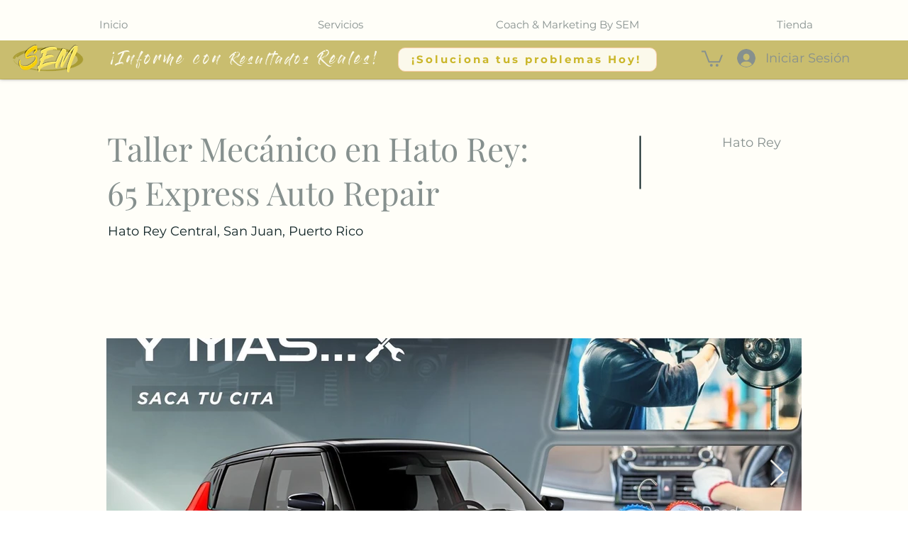

--- FILE ---
content_type: text/css
request_url: https://css.twik.io/656972e1707a6.css
body_size: 0
content:
div > ul[id*=Container] > li,ul > li:nth-child(n) > ul > li{color: transparent !important; opacity: 0 !important; visibility: hidden !important;}